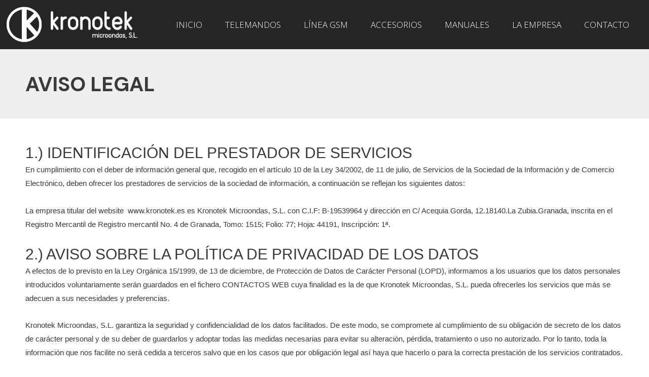

--- FILE ---
content_type: text/html; charset=UTF-8
request_url: https://kronotek.es/aviso-legal/
body_size: 52796
content:
<!DOCTYPE html>
<html lang="es">
<head>
<meta charset="UTF-8">
<meta name="viewport" content="width=device-width, initial-scale=1">
<link rel="profile" href="https://gmpg.org/xfn/11">

<title>Aviso Legal &#8211; Kronotek</title>
<link rel='dns-prefetch' href='//s.w.org' />
<link rel="alternate" type="application/rss+xml" title="Kronotek &raquo; Feed" href="https://kronotek.es/feed/" />
<link rel="alternate" type="application/rss+xml" title="Kronotek &raquo; Feed de los comentarios" href="https://kronotek.es/comments/feed/" />
		<script>
			window._wpemojiSettings = {"baseUrl":"https:\/\/s.w.org\/images\/core\/emoji\/13.0.0\/72x72\/","ext":".png","svgUrl":"https:\/\/s.w.org\/images\/core\/emoji\/13.0.0\/svg\/","svgExt":".svg","source":{"concatemoji":"https:\/\/kronotek.es\/wp-includes\/js\/wp-emoji-release.min.js?ver=5.5.17"}};
			!function(e,a,t){var n,r,o,i=a.createElement("canvas"),p=i.getContext&&i.getContext("2d");function s(e,t){var a=String.fromCharCode;p.clearRect(0,0,i.width,i.height),p.fillText(a.apply(this,e),0,0);e=i.toDataURL();return p.clearRect(0,0,i.width,i.height),p.fillText(a.apply(this,t),0,0),e===i.toDataURL()}function c(e){var t=a.createElement("script");t.src=e,t.defer=t.type="text/javascript",a.getElementsByTagName("head")[0].appendChild(t)}for(o=Array("flag","emoji"),t.supports={everything:!0,everythingExceptFlag:!0},r=0;r<o.length;r++)t.supports[o[r]]=function(e){if(!p||!p.fillText)return!1;switch(p.textBaseline="top",p.font="600 32px Arial",e){case"flag":return s([127987,65039,8205,9895,65039],[127987,65039,8203,9895,65039])?!1:!s([55356,56826,55356,56819],[55356,56826,8203,55356,56819])&&!s([55356,57332,56128,56423,56128,56418,56128,56421,56128,56430,56128,56423,56128,56447],[55356,57332,8203,56128,56423,8203,56128,56418,8203,56128,56421,8203,56128,56430,8203,56128,56423,8203,56128,56447]);case"emoji":return!s([55357,56424,8205,55356,57212],[55357,56424,8203,55356,57212])}return!1}(o[r]),t.supports.everything=t.supports.everything&&t.supports[o[r]],"flag"!==o[r]&&(t.supports.everythingExceptFlag=t.supports.everythingExceptFlag&&t.supports[o[r]]);t.supports.everythingExceptFlag=t.supports.everythingExceptFlag&&!t.supports.flag,t.DOMReady=!1,t.readyCallback=function(){t.DOMReady=!0},t.supports.everything||(n=function(){t.readyCallback()},a.addEventListener?(a.addEventListener("DOMContentLoaded",n,!1),e.addEventListener("load",n,!1)):(e.attachEvent("onload",n),a.attachEvent("onreadystatechange",function(){"complete"===a.readyState&&t.readyCallback()})),(n=t.source||{}).concatemoji?c(n.concatemoji):n.wpemoji&&n.twemoji&&(c(n.twemoji),c(n.wpemoji)))}(window,document,window._wpemojiSettings);
		</script>
		<style>
img.wp-smiley,
img.emoji {
	display: inline !important;
	border: none !important;
	box-shadow: none !important;
	height: 1em !important;
	width: 1em !important;
	margin: 0 .07em !important;
	vertical-align: -0.1em !important;
	background: none !important;
	padding: 0 !important;
}
</style>
	<link rel='stylesheet' id='astra-theme-css-css'  href='https://kronotek.es/wp-content/themes/astra/assets/css/minified/style.min.css?ver=2.5.5' media='all' />
<style id='astra-theme-css-inline-css'>
html{font-size:93.75%;}a,.page-title{color:#0274be;}a:hover,a:focus{color:#3a3a3a;}body,button,input,select,textarea,.ast-button,.ast-custom-button{font-family:-apple-system,BlinkMacSystemFont,Segoe UI,Roboto,Oxygen-Sans,Ubuntu,Cantarell,Helvetica Neue,sans-serif;font-weight:inherit;font-size:15px;font-size:1rem;}blockquote{color:#000000;}.site-title{font-size:35px;font-size:2.3333333333333rem;}.ast-archive-description .ast-archive-title{font-size:40px;font-size:2.6666666666667rem;}.site-header .site-description{font-size:15px;font-size:1rem;}.entry-title{font-size:40px;font-size:2.6666666666667rem;}.comment-reply-title{font-size:24px;font-size:1.6rem;}.ast-comment-list #cancel-comment-reply-link{font-size:15px;font-size:1rem;}h1,.entry-content h1{font-size:40px;font-size:2.6666666666667rem;}h2,.entry-content h2{font-size:30px;font-size:2rem;}h3,.entry-content h3{font-size:25px;font-size:1.6666666666667rem;}h4,.entry-content h4{font-size:20px;font-size:1.3333333333333rem;}h5,.entry-content h5{font-size:18px;font-size:1.2rem;}h6,.entry-content h6{font-size:15px;font-size:1rem;}.ast-single-post .entry-title,.page-title{font-size:30px;font-size:2rem;}#secondary,#secondary button,#secondary input,#secondary select,#secondary textarea{font-size:15px;font-size:1rem;}::selection{background-color:#0274be;color:#ffffff;}body,h1,.entry-title a,.entry-content h1,h2,.entry-content h2,h3,.entry-content h3,h4,.entry-content h4,h5,.entry-content h5,h6,.entry-content h6,.wc-block-grid__product-title{color:#3a3a3a;}.tagcloud a:hover,.tagcloud a:focus,.tagcloud a.current-item{color:#ffffff;border-color:#0274be;background-color:#0274be;}.main-header-menu .menu-link,.ast-header-custom-item a{color:#3a3a3a;}.main-header-menu .menu-item:hover > .menu-link,.main-header-menu .menu-item:hover > .ast-menu-toggle,.main-header-menu .ast-masthead-custom-menu-items a:hover,.main-header-menu .menu-item.focus > .menu-link,.main-header-menu .menu-item.focus > .ast-menu-toggle,.main-header-menu .current-menu-item > .menu-link,.main-header-menu .current-menu-ancestor > .menu-link,.main-header-menu .current-menu-item > .ast-menu-toggle,.main-header-menu .current-menu-ancestor > .ast-menu-toggle{color:#0274be;}input:focus,input[type="text"]:focus,input[type="email"]:focus,input[type="url"]:focus,input[type="password"]:focus,input[type="reset"]:focus,input[type="search"]:focus,textarea:focus{border-color:#0274be;}input[type="radio"]:checked,input[type=reset],input[type="checkbox"]:checked,input[type="checkbox"]:hover:checked,input[type="checkbox"]:focus:checked,input[type=range]::-webkit-slider-thumb{border-color:#0274be;background-color:#0274be;box-shadow:none;}.site-footer a:hover + .post-count,.site-footer a:focus + .post-count{background:#0274be;border-color:#0274be;}.footer-adv .footer-adv-overlay{border-top-style:solid;border-top-color:#7a7a7a;}.ast-comment-meta{line-height:1.666666667;font-size:12px;font-size:0.8rem;}.single .nav-links .nav-previous,.single .nav-links .nav-next,.single .ast-author-details .author-title,.ast-comment-meta{color:#0274be;}.entry-meta,.entry-meta *{line-height:1.45;color:#0274be;}.entry-meta a:hover,.entry-meta a:hover *,.entry-meta a:focus,.entry-meta a:focus *{color:#3a3a3a;}.ast-404-layout-1 .ast-404-text{font-size:200px;font-size:13.333333333333rem;}.widget-title{font-size:21px;font-size:1.4rem;color:#3a3a3a;}#cat option,.secondary .calendar_wrap thead a,.secondary .calendar_wrap thead a:visited{color:#0274be;}.secondary .calendar_wrap #today,.ast-progress-val span{background:#0274be;}.secondary a:hover + .post-count,.secondary a:focus + .post-count{background:#0274be;border-color:#0274be;}.calendar_wrap #today > a{color:#ffffff;}.ast-pagination a,.page-links .page-link,.single .post-navigation a{color:#0274be;}.ast-pagination a:hover,.ast-pagination a:focus,.ast-pagination > span:hover:not(.dots),.ast-pagination > span.current,.page-links > .page-link,.page-links .page-link:hover,.post-navigation a:hover{color:#3a3a3a;}.ast-header-break-point .ast-mobile-menu-buttons-minimal.menu-toggle{background:transparent;color:#0274be;}.ast-header-break-point .ast-mobile-menu-buttons-outline.menu-toggle{background:transparent;border:1px solid #0274be;color:#0274be;}.ast-header-break-point .ast-mobile-menu-buttons-fill.menu-toggle{background:#0274be;}@media (min-width:1200px){.ast-separate-container.ast-right-sidebar .entry-content .wp-block-image.alignfull,.ast-separate-container.ast-left-sidebar .entry-content .wp-block-image.alignfull,.ast-separate-container.ast-right-sidebar .entry-content .wp-block-cover.alignfull,.ast-separate-container.ast-left-sidebar .entry-content .wp-block-cover.alignfull{margin-left:-6.67em;margin-right:-6.67em;max-width:unset;width:unset;}.ast-separate-container.ast-right-sidebar .entry-content .wp-block-image.alignwide,.ast-separate-container.ast-left-sidebar .entry-content .wp-block-image.alignwide,.ast-separate-container.ast-right-sidebar .entry-content .wp-block-cover.alignwide,.ast-separate-container.ast-left-sidebar .entry-content .wp-block-cover.alignwide{margin-left:-20px;margin-right:-20px;max-width:unset;width:unset;}.wp-block-group .has-background{padding:20px;}}@media (min-width:1200px){.ast-separate-container.ast-right-sidebar .entry-content .wp-block-group.alignwide,.ast-separate-container.ast-left-sidebar .entry-content .wp-block-group.alignwide,.ast-separate-container.ast-right-sidebar .entry-content .wp-block-cover.alignwide,.ast-separate-container.ast-left-sidebar .entry-content .wp-block-cover.alignwide,.ast-no-sidebar.ast-separate-container .entry-content .wp-block-group.alignwide,.ast-no-sidebar.ast-separate-container .entry-content .wp-block-cover.alignwide{margin-left:-20px;margin-right:-20px;padding-left:20px;padding-right:20px;}.ast-separate-container.ast-right-sidebar .entry-content .wp-block-group.alignfull,.ast-separate-container.ast-left-sidebar .entry-content .wp-block-group.alignfull,.ast-no-sidebar.ast-separate-container .entry-content .wp-block-group.alignfull,.ast-separate-container.ast-right-sidebar .entry-content .wp-block-cover.alignfull,.ast-separate-container.ast-left-sidebar .entry-content .wp-block-cover.alignfull,.ast-no-sidebar.ast-separate-container .entry-content .wp-block-cover.alignfull{margin-left:-6.67em;margin-right:-6.67em;padding-left:6.67em;padding-right:6.67em;}.ast-plain-container.ast-right-sidebar .entry-content .wp-block-group.alignwide,.ast-plain-container.ast-left-sidebar .entry-content .wp-block-group.alignwide,.ast-plain-container.ast-right-sidebar .entry-content .wp-block-group.alignfull,.ast-plain-container.ast-left-sidebar .entry-content .wp-block-group.alignfull{padding-left:20px;padding-right:20px;}.ast-plain-container.ast-no-sidebar .entry-content .alignwide .wp-block-group__inner-container,.ast-plain-container.ast-no-sidebar .entry-content .alignfull .wp-block-group__inner-container,.ast-plain-container.ast-no-sidebar .entry-content .alignwide .wp-block-cover__inner-container,.ast-plain-container.ast-no-sidebar .entry-content .alignfull .wp-block-cover__inner-container{max-width:1340px;margin-left:auto;margin-right:auto;padding-left:20px;padding-right:20px;}.ast-page-builder-template.ast-no-sidebar .entry-content .wp-block-group.alignwide,.ast-page-builder-template.ast-no-sidebar .entry-content .wp-block-group.alignfull{margin-left:0;margin-right:0;}.wp-block-cover-image.alignwide .wp-block-cover__inner-container,.wp-block-cover.alignwide .wp-block-cover__inner-container,.wp-block-cover-image.alignfull .wp-block-cover__inner-container,.wp-block-cover.alignfull .wp-block-cover__inner-container{width:100%;}.ast-page-builder-template.ast-no-sidebar .entry-content .wp-block-cover.alignwide,.ast-page-builder-template.ast-left-sidebar .entry-content .wp-block-cover.alignwide,.ast-page-builder-template.ast-right-sidebar .entry-content .wp-block-cover.alignwide,.ast-page-builder-template.ast-no-sidebar .entry-content .wp-block-cover.alignfull,.ast-page-builder-template.ast-left-sidebar .entry-content .wp-block-cover.alignfull,.ast-page-builder-template.ast-right-sidebar .entry-content .wp-block-cover.alignful{padding-right:0;padding-left:0;}}@media (max-width:921px){#secondary.secondary{padding-top:0;}.ast-separate-container .ast-article-post,.ast-separate-container .ast-article-single{padding:1.5em 2.14em;}.ast-separate-container #primary,.ast-separate-container #secondary{padding:1.5em 0;}.ast-separate-container.ast-right-sidebar #secondary{padding-left:1em;padding-right:1em;}.ast-separate-container.ast-two-container #secondary{padding-left:0;padding-right:0;}.ast-page-builder-template .entry-header #secondary{margin-top:1.5em;}.ast-page-builder-template #secondary{margin-top:1.5em;}#primary,#secondary{padding:1.5em 0;margin:0;}.ast-left-sidebar #content > .ast-container{display:flex;flex-direction:column-reverse;width:100%;}.ast-author-box img.avatar{margin:20px 0 0 0;}.ast-pagination{padding-top:1.5em;text-align:center;}.ast-pagination .next.page-numbers{display:inherit;float:none;}}@media (max-width:921px){.ast-page-builder-template.ast-left-sidebar #secondary{padding-right:20px;}.ast-page-builder-template.ast-right-sidebar #secondary{padding-left:20px;}.ast-right-sidebar #primary{padding-right:0;}.ast-right-sidebar #secondary{padding-left:0;}.ast-left-sidebar #primary{padding-left:0;}.ast-left-sidebar #secondary{padding-right:0;}.ast-pagination .prev.page-numbers{padding-left:.5em;}.ast-pagination .next.page-numbers{padding-right:.5em;}}@media (min-width:922px){.ast-separate-container.ast-right-sidebar #primary,.ast-separate-container.ast-left-sidebar #primary{border:0;}.ast-separate-container.ast-right-sidebar #secondary,.ast-separate-container.ast-left-sidebar #secondary{border:0;margin-left:auto;margin-right:auto;}.ast-separate-container.ast-two-container #secondary .widget:last-child{margin-bottom:0;}.ast-separate-container .ast-comment-list li .comment-respond{padding-left:2.66666em;padding-right:2.66666em;}.ast-author-box{-js-display:flex;display:flex;}.ast-author-bio{flex:1;}.error404.ast-separate-container #primary,.search-no-results.ast-separate-container #primary{margin-bottom:4em;}}@media (min-width:922px){.ast-right-sidebar #primary{border-right:1px solid #eee;}.ast-right-sidebar #secondary{border-left:1px solid #eee;margin-left:-1px;}.ast-left-sidebar #primary{border-left:1px solid #eee;}.ast-left-sidebar #secondary{border-right:1px solid #eee;margin-right:-1px;}.ast-separate-container.ast-two-container.ast-right-sidebar #secondary{padding-left:30px;padding-right:0;}.ast-separate-container.ast-two-container.ast-left-sidebar #secondary{padding-right:30px;padding-left:0;}}.elementor-button-wrapper .elementor-button{border-style:solid;border-top-width:0;border-right-width:0;border-left-width:0;border-bottom-width:0;}body .elementor-button.elementor-size-sm,body .elementor-button.elementor-size-xs,body .elementor-button.elementor-size-md,body .elementor-button.elementor-size-lg,body .elementor-button.elementor-size-xl,body .elementor-button{border-radius:2px;padding-top:10px;padding-right:40px;padding-bottom:10px;padding-left:40px;}.elementor-button-wrapper .elementor-button{border-color:#0274be;background-color:#0274be;}.elementor-button-wrapper .elementor-button:hover,.elementor-button-wrapper .elementor-button:focus{color:#ffffff;background-color:#3a3a3a;border-color:#3a3a3a;}.wp-block-button .wp-block-button__link,.elementor-button-wrapper .elementor-button,.elementor-button-wrapper .elementor-button:visited{color:#ffffff;}.elementor-button-wrapper .elementor-button{font-family:inherit;font-weight:inherit;line-height:1;}.wp-block-button .wp-block-button__link{border-style:solid;border-top-width:0;border-right-width:0;border-left-width:0;border-bottom-width:0;border-color:#0274be;background-color:#0274be;color:#ffffff;font-family:inherit;font-weight:inherit;line-height:1;border-radius:2px;padding-top:10px;padding-right:40px;padding-bottom:10px;padding-left:40px;}.wp-block-button .wp-block-button__link:hover,.wp-block-button .wp-block-button__link:focus{color:#ffffff;background-color:#3a3a3a;border-color:#3a3a3a;}.menu-toggle,button,.ast-button,.ast-custom-button,.button,input#submit,input[type="button"],input[type="submit"],input[type="reset"]{border-style:solid;border-top-width:0;border-right-width:0;border-left-width:0;border-bottom-width:0;color:#ffffff;border-color:#0274be;background-color:#0274be;border-radius:2px;padding-top:10px;padding-right:40px;padding-bottom:10px;padding-left:40px;font-family:inherit;font-weight:inherit;line-height:1;}button:focus,.menu-toggle:hover,button:hover,.ast-button:hover,.button:hover,input[type=reset]:hover,input[type=reset]:focus,input#submit:hover,input#submit:focus,input[type="button"]:hover,input[type="button"]:focus,input[type="submit"]:hover,input[type="submit"]:focus{color:#ffffff;background-color:#3a3a3a;border-color:#3a3a3a;}@media (min-width:921px){.ast-container{max-width:100%;}}@media (min-width:544px){.ast-container{max-width:100%;}}@media (max-width:544px){.ast-separate-container .ast-article-post,.ast-separate-container .ast-article-single{padding:1.5em 1em;}.ast-separate-container #content .ast-container{padding-left:0.54em;padding-right:0.54em;}.ast-separate-container #secondary{padding-top:0;}.ast-separate-container.ast-two-container #secondary .widget{margin-bottom:1.5em;padding-left:1em;padding-right:1em;}.ast-separate-container .comments-count-wrapper{padding:1.5em 1em;}.ast-separate-container .ast-comment-list li.depth-1{padding:1.5em 1em;margin-bottom:1.5em;}.ast-separate-container .ast-comment-list .bypostauthor{padding:.5em;}.ast-separate-container .ast-archive-description{padding:1.5em 1em;}.ast-search-menu-icon.ast-dropdown-active .search-field{width:170px;}.ast-separate-container .comment-respond{padding:1.5em 1em;}}@media (max-width:544px){.ast-comment-list .children{margin-left:0.66666em;}.ast-separate-container .ast-comment-list .bypostauthor li{padding:0 0 0 .5em;}}@media (max-width:921px){.ast-mobile-header-stack .main-header-bar .ast-search-menu-icon{display:inline-block;}.ast-header-break-point.ast-header-custom-item-outside .ast-mobile-header-stack .main-header-bar .ast-search-icon{margin:0;}.ast-comment-avatar-wrap img{max-width:2.5em;}.comments-area{margin-top:1.5em;}.ast-separate-container .comments-count-wrapper{padding:2em 2.14em;}.ast-separate-container .ast-comment-list li.depth-1{padding:1.5em 2.14em;}.ast-separate-container .comment-respond{padding:2em 2.14em;}}@media (max-width:921px){.ast-header-break-point .main-header-bar .ast-search-menu-icon.slide-search .search-form{right:0;}.ast-header-break-point .ast-mobile-header-stack .main-header-bar .ast-search-menu-icon.slide-search .search-form{right:-1em;}.ast-comment-avatar-wrap{margin-right:0.5em;}}@media (min-width:545px){.ast-page-builder-template .comments-area,.single.ast-page-builder-template .entry-header,.single.ast-page-builder-template .post-navigation{max-width:1340px;margin-left:auto;margin-right:auto;}}@media (max-width:921px){.ast-archive-description .ast-archive-title{font-size:40px;}.entry-title{font-size:30px;}h1,.entry-content h1{font-size:30px;}h2,.entry-content h2{font-size:25px;}h3,.entry-content h3{font-size:20px;}.ast-single-post .entry-title,.page-title{font-size:30px;}}@media (max-width:544px){.ast-archive-description .ast-archive-title{font-size:40px;}.entry-title{font-size:30px;}h1,.entry-content h1{font-size:30px;}h2,.entry-content h2{font-size:25px;}h3,.entry-content h3{font-size:20px;}.ast-single-post .entry-title,.page-title{font-size:30px;}}@media (max-width:921px){html{font-size:85.5%;}}@media (max-width:544px){html{font-size:85.5%;}}@media (min-width:922px){.ast-container{max-width:1340px;}}@font-face {font-family: "Astra";src: url(https://kronotek.es/wp-content/themes/astra/assets/fonts/astra.woff) format("woff"),url(https://kronotek.es/wp-content/themes/astra/assets/fonts/astra.ttf) format("truetype"),url(https://kronotek.es/wp-content/themes/astra/assets/fonts/astra.svg#astra) format("svg");font-weight: normal;font-style: normal;font-display: fallback;}@media (max-width:921px) {.main-header-bar .main-header-bar-navigation{display:none;}}.ast-desktop .main-header-menu.submenu-with-border .sub-menu,.ast-desktop .main-header-menu.submenu-with-border .astra-full-megamenu-wrapper{border-color:#0274be;}.ast-desktop .main-header-menu.submenu-with-border .sub-menu{border-top-width:2px;border-right-width:0px;border-left-width:0px;border-bottom-width:0px;border-style:solid;}.ast-desktop .main-header-menu.submenu-with-border .sub-menu .sub-menu{top:-2px;}.ast-desktop .main-header-menu.submenu-with-border .sub-menu .menu-link,.ast-desktop .main-header-menu.submenu-with-border .children .menu-link{border-bottom-width:0px;border-style:solid;border-color:#eaeaea;}@media (min-width:922px){.main-header-menu .sub-menu .menu-item.ast-left-align-sub-menu:hover > .sub-menu,.main-header-menu .sub-menu .menu-item.ast-left-align-sub-menu.focus > .sub-menu{margin-left:-0px;}}.ast-small-footer{border-top-style:solid;border-top-width:1px;border-top-color:#7a7a7a;}.ast-small-footer-wrap{text-align:center;}@media (max-width:920px){.ast-404-layout-1 .ast-404-text{font-size:100px;font-size:6.6666666666667rem;}}.ast-breadcrumbs .trail-browse,.ast-breadcrumbs .trail-items,.ast-breadcrumbs .trail-items li{display:inline-block;margin:0;padding:0;border:none;background:inherit;text-indent:0;}.ast-breadcrumbs .trail-browse{font-size:inherit;font-style:inherit;font-weight:inherit;color:inherit;}.ast-breadcrumbs .trail-items{list-style:none;}.trail-items li::after{padding:0 0.3em;content:"\00bb";}.trail-items li:last-of-type::after{display:none;}.ast-header-break-point .main-header-bar{border-bottom-width:1px;}@media (min-width:922px){.main-header-bar{border-bottom-width:1px;}}.ast-safari-browser-less-than-11 .main-header-menu .menu-item, .ast-safari-browser-less-than-11 .main-header-bar .ast-masthead-custom-menu-items{display:block;}.main-header-menu .menu-item, .main-header-bar .ast-masthead-custom-menu-items{-js-display:flex;display:flex;-webkit-box-pack:center;-webkit-justify-content:center;-moz-box-pack:center;-ms-flex-pack:center;justify-content:center;-webkit-box-orient:vertical;-webkit-box-direction:normal;-webkit-flex-direction:column;-moz-box-orient:vertical;-moz-box-direction:normal;-ms-flex-direction:column;flex-direction:column;}.main-header-menu > .menu-item > .menu-link{height:100%;-webkit-box-align:center;-webkit-align-items:center;-moz-box-align:center;-ms-flex-align:center;align-items:center;-js-display:flex;display:flex;}.ast-primary-menu-disabled .main-header-bar .ast-masthead-custom-menu-items{flex:unset;}
</style>
<link rel='stylesheet' id='astra-menu-animation-css'  href='https://kronotek.es/wp-content/themes/astra/assets/css/minified/menu-animation.min.css?ver=2.5.5' media='all' />
<link rel='stylesheet' id='wp-block-library-css'  href='https://kronotek.es/wp-includes/css/dist/block-library/style.min.css?ver=5.5.17' media='all' />
<link rel='stylesheet' id='elementor-icons-css'  href='https://kronotek.es/wp-content/plugins/elementor/assets/lib/eicons/css/elementor-icons.min.css?ver=5.9.1' media='all' />
<link rel='stylesheet' id='elementor-animations-css'  href='https://kronotek.es/wp-content/plugins/elementor/assets/lib/animations/animations.min.css?ver=3.0.13' media='all' />
<link rel='stylesheet' id='elementor-frontend-legacy-css'  href='https://kronotek.es/wp-content/plugins/elementor/assets/css/frontend-legacy.min.css?ver=3.0.13' media='all' />
<link rel='stylesheet' id='elementor-frontend-css'  href='https://kronotek.es/wp-content/plugins/elementor/assets/css/frontend.min.css?ver=3.0.13' media='all' />
<link rel='stylesheet' id='elementor-post-6-css'  href='https://kronotek.es/wp-content/uploads/elementor/css/post-6.css?ver=1606292789' media='all' />
<link rel='stylesheet' id='elementor-pro-css'  href='https://kronotek.es/wp-content/plugins/elementor-pro/assets/css/frontend.min.css?ver=3.0.6' media='all' />
<link rel='stylesheet' id='elementor-post-18-css'  href='https://kronotek.es/wp-content/uploads/elementor/css/post-18.css?ver=1617702363' media='all' />
<link rel='stylesheet' id='elementor-post-80-css'  href='https://kronotek.es/wp-content/uploads/elementor/css/post-80.css?ver=1643571549' media='all' />
<link rel='stylesheet' id='elementor-post-398-css'  href='https://kronotek.es/wp-content/uploads/elementor/css/post-398.css?ver=1606299455' media='all' />
<link rel='stylesheet' id='kronotek-theme-css-css'  href='https://kronotek.es/wp-content/themes/astra-child/style.css?ver=1.0.0' media='all' />
<link rel='stylesheet' id='google-fonts-1-css'  href='https://fonts.googleapis.com/css?family=Open+Sans%3A100%2C100italic%2C200%2C200italic%2C300%2C300italic%2C400%2C400italic%2C500%2C500italic%2C600%2C600italic%2C700%2C700italic%2C800%2C800italic%2C900%2C900italic%7CDM+Sans%3A100%2C100italic%2C200%2C200italic%2C300%2C300italic%2C400%2C400italic%2C500%2C500italic%2C600%2C600italic%2C700%2C700italic%2C800%2C800italic%2C900%2C900italic&#038;ver=5.5.17' media='all' />
<!--[if IE]>
<script src='https://kronotek.es/wp-content/themes/astra/assets/js/minified/flexibility.min.js?ver=2.5.5' id='astra-flexibility-js'></script>
<script id='astra-flexibility-js-after'>
flexibility(document.documentElement);
</script>
<![endif]-->
<link rel="https://api.w.org/" href="https://kronotek.es/wp-json/" /><link rel="alternate" type="application/json" href="https://kronotek.es/wp-json/wp/v2/pages/420" /><link rel="EditURI" type="application/rsd+xml" title="RSD" href="https://kronotek.es/xmlrpc.php?rsd" />
<link rel="wlwmanifest" type="application/wlwmanifest+xml" href="https://kronotek.es/wp-includes/wlwmanifest.xml" /> 
<meta name="generator" content="WordPress 5.5.17" />
<link rel="canonical" href="https://kronotek.es/aviso-legal/" />
<link rel='shortlink' href='https://kronotek.es/?p=420' />
<link rel="alternate" type="application/json+oembed" href="https://kronotek.es/wp-json/oembed/1.0/embed?url=https%3A%2F%2Fkronotek.es%2Faviso-legal%2F" />
<link rel="alternate" type="text/xml+oembed" href="https://kronotek.es/wp-json/oembed/1.0/embed?url=https%3A%2F%2Fkronotek.es%2Faviso-legal%2F&#038;format=xml" />
<!-- HFCM by 99 Robots - Snippet # 1: Analytics -->
<!-- Global site tag (gtag.js) - Google Analytics -->
<script async src="https://www.googletagmanager.com/gtag/js?id=UA-173171890-1"></script>
<script>
  window.dataLayer = window.dataLayer || [];
  function gtag(){dataLayer.push(arguments);}
  gtag('js', new Date());

  gtag('config', 'UA-173171890-1');
</script>


<!-- /end HFCM by 99 Robots -->
<link rel="icon" href="https://kronotek.es/wp-content/uploads/2020/10/cropped-k-logo-32x32.png" sizes="32x32" />
<link rel="icon" href="https://kronotek.es/wp-content/uploads/2020/10/cropped-k-logo-192x192.png" sizes="192x192" />
<link rel="apple-touch-icon" href="https://kronotek.es/wp-content/uploads/2020/10/cropped-k-logo-180x180.png" />
<meta name="msapplication-TileImage" content="https://kronotek.es/wp-content/uploads/2020/10/cropped-k-logo-270x270.png" />
		<style id="wp-custom-css">
			a.elementor-item-active {
    font-weight: 500 !important;
}		</style>
		</head>

<body data-rsssl=1 itemtype='https://schema.org/WebPage' itemscope='itemscope' class="page-template-default page page-id-420 wp-custom-logo ast-desktop ast-page-builder-template ast-no-sidebar astra-2.5.5 ast-header-custom-item-inside ast-single-post ast-inherit-site-logo-transparent elementor-page-398 ast-normal-title-enabled elementor-default elementor-kit-6">

<div 
	class="hfeed site" id="page">
	<a class="skip-link screen-reader-text" href="#content">Ir al contenido</a>

	
			<div data-elementor-type="header" data-elementor-id="18" class="elementor elementor-18 elementor-location-header" data-elementor-settings="[]">
		<div class="elementor-section-wrap">
					<section class="elementor-section elementor-top-section elementor-element elementor-element-03bf834 elementor-section-height-min-height elementor-section-full_width elementor-section-height-default elementor-section-items-middle" data-id="03bf834" data-element_type="section" data-settings="{&quot;background_background&quot;:&quot;classic&quot;}">
						<div class="elementor-container elementor-column-gap-default">
							<div class="elementor-row">
					<div class="elementor-column elementor-col-33 elementor-top-column elementor-element elementor-element-dafe952" data-id="dafe952" data-element_type="column">
			<div class="elementor-column-wrap elementor-element-populated">
							<div class="elementor-widget-wrap">
						<div class="elementor-element elementor-element-7594af5 elementor-widget elementor-widget-theme-site-logo elementor-widget-image" data-id="7594af5" data-element_type="widget" data-widget_type="theme-site-logo.default">
				<div class="elementor-widget-container">
					<div class="elementor-image">
											<a href="https://kronotek.es">
							<img width="543" height="559" src="https://kronotek.es/wp-content/uploads/2020/09/kronotek-blanco-02.png" class="attachment-full size-full" alt="" loading="lazy" srcset="https://kronotek.es/wp-content/uploads/2020/09/kronotek-blanco-02.png 543w, https://kronotek.es/wp-content/uploads/2020/09/kronotek-blanco-02-291x300.png 291w" sizes="(max-width: 543px) 100vw, 543px" />								</a>
											</div>
				</div>
				</div>
						</div>
					</div>
		</div>
				<div class="elementor-column elementor-col-33 elementor-top-column elementor-element elementor-element-fa4e8fb" data-id="fa4e8fb" data-element_type="column">
			<div class="elementor-column-wrap elementor-element-populated">
							<div class="elementor-widget-wrap">
						<div class="elementor-element elementor-element-cf455bc elementor-widget elementor-widget-image" data-id="cf455bc" data-element_type="widget" data-widget_type="image.default">
				<div class="elementor-widget-container">
					<div class="elementor-image">
											<a href="https://kronotek.es">
							<img width="445" height="141" src="https://kronotek.es/wp-content/uploads/2020/09/kronoteklogo_blanco.png" class="attachment-full size-full" alt="" loading="lazy" srcset="https://kronotek.es/wp-content/uploads/2020/09/kronoteklogo_blanco.png 445w, https://kronotek.es/wp-content/uploads/2020/09/kronoteklogo_blanco-300x95.png 300w" sizes="(max-width: 445px) 100vw, 445px" />								</a>
											</div>
				</div>
				</div>
						</div>
					</div>
		</div>
				<div class="elementor-column elementor-col-33 elementor-top-column elementor-element elementor-element-81b99e5" data-id="81b99e5" data-element_type="column">
			<div class="elementor-column-wrap elementor-element-populated">
							<div class="elementor-widget-wrap">
						<div class="elementor-element elementor-element-193a5fe elementor-nav-menu__align-right elementor-nav-menu--stretch elementor-nav-menu--indicator-classic elementor-nav-menu--dropdown-tablet elementor-nav-menu__text-align-aside elementor-nav-menu--toggle elementor-nav-menu--burger elementor-widget elementor-widget-nav-menu" data-id="193a5fe" data-element_type="widget" data-settings="{&quot;full_width&quot;:&quot;stretch&quot;,&quot;layout&quot;:&quot;horizontal&quot;,&quot;toggle&quot;:&quot;burger&quot;}" data-widget_type="nav-menu.default">
				<div class="elementor-widget-container">
						<nav role="navigation" class="elementor-nav-menu--main elementor-nav-menu__container elementor-nav-menu--layout-horizontal e--pointer-text e--animation-none"><ul id="menu-1-193a5fe" class="elementor-nav-menu"><li class="menu-item menu-item-type-post_type menu-item-object-page menu-item-home menu-item-11"><a href="https://kronotek.es/" class="menu-link elementor-item">INICIO</a></li>
<li class="menu-item menu-item-type-post_type menu-item-object-page menu-item-784"><a href="https://kronotek.es/telemandos/" class="menu-link elementor-item">TELEMANDOS</a></li>
<li class="menu-item menu-item-type-post_type menu-item-object-page menu-item-769"><a href="https://kronotek.es/linea-gsm/" class="menu-link elementor-item">LÍNEA GSM</a></li>
<li class="menu-item menu-item-type-custom menu-item-object-custom menu-item-12"><a href="/accesorios/" class="menu-link elementor-item">ACCESORIOS</a></li>
<li class="menu-item menu-item-type-custom menu-item-object-custom menu-item-13"><a href="/manuales/" class="menu-link elementor-item">MANUALES</a></li>
<li class="menu-item menu-item-type-post_type menu-item-object-page menu-item-884"><a href="https://kronotek.es/la-empresa/" class="menu-link elementor-item">LA EMPRESA</a></li>
<li class="menu-item menu-item-type-custom menu-item-object-custom menu-item-15"><a href="/contacto/" class="menu-link elementor-item">CONTACTO</a></li>
</ul></nav>
					<div class="elementor-menu-toggle" role="button" tabindex="0" aria-label="Menu Toggle" aria-expanded="false">
			<i class="eicon-menu-bar" aria-hidden="true"></i>
			<span class="elementor-screen-only">Menú</span>
		</div>
			<nav class="elementor-nav-menu--dropdown elementor-nav-menu__container" role="navigation" aria-hidden="true"><ul id="menu-2-193a5fe" class="elementor-nav-menu"><li class="menu-item menu-item-type-post_type menu-item-object-page menu-item-home menu-item-11"><a href="https://kronotek.es/" class="menu-link elementor-item">INICIO</a></li>
<li class="menu-item menu-item-type-post_type menu-item-object-page menu-item-784"><a href="https://kronotek.es/telemandos/" class="menu-link elementor-item">TELEMANDOS</a></li>
<li class="menu-item menu-item-type-post_type menu-item-object-page menu-item-769"><a href="https://kronotek.es/linea-gsm/" class="menu-link elementor-item">LÍNEA GSM</a></li>
<li class="menu-item menu-item-type-custom menu-item-object-custom menu-item-12"><a href="/accesorios/" class="menu-link elementor-item">ACCESORIOS</a></li>
<li class="menu-item menu-item-type-custom menu-item-object-custom menu-item-13"><a href="/manuales/" class="menu-link elementor-item">MANUALES</a></li>
<li class="menu-item menu-item-type-post_type menu-item-object-page menu-item-884"><a href="https://kronotek.es/la-empresa/" class="menu-link elementor-item">LA EMPRESA</a></li>
<li class="menu-item menu-item-type-custom menu-item-object-custom menu-item-15"><a href="/contacto/" class="menu-link elementor-item">CONTACTO</a></li>
</ul></nav>
				</div>
				</div>
						</div>
					</div>
		</div>
								</div>
					</div>
		</section>
				</div>
		</div>
		
	
	
	<div id="content" class="site-content">

		<div class="ast-container">

		

	<div id="primary" class="content-area primary">

		
					<main id="main" class="site-main">

				
							<div data-elementor-type="single-page" data-elementor-id="398" class="elementor elementor-398 elementor-location-single post-420 page type-page status-publish ast-article-single" data-elementor-settings="[]">
		<div class="elementor-section-wrap">
					<section class="elementor-section elementor-top-section elementor-element elementor-element-64514e80 elementor-section-boxed elementor-section-height-default elementor-section-height-default" data-id="64514e80" data-element_type="section" data-settings="{&quot;background_background&quot;:&quot;classic&quot;}">
						<div class="elementor-container elementor-column-gap-default">
							<div class="elementor-row">
					<div class="elementor-column elementor-col-50 elementor-top-column elementor-element elementor-element-6159208c" data-id="6159208c" data-element_type="column">
			<div class="elementor-column-wrap elementor-element-populated">
							<div class="elementor-widget-wrap">
						<div class="elementor-element elementor-element-597081e8 elementor-widget elementor-widget-heading" data-id="597081e8" data-element_type="widget" data-widget_type="heading.default">
				<div class="elementor-widget-container">
			<h2 class="elementor-heading-title elementor-size-default">Aviso Legal</h2>		</div>
				</div>
						</div>
					</div>
		</div>
				<div class="elementor-column elementor-col-50 elementor-top-column elementor-element elementor-element-6990fb8d" data-id="6990fb8d" data-element_type="column">
			<div class="elementor-column-wrap">
							<div class="elementor-widget-wrap">
								</div>
					</div>
		</div>
								</div>
					</div>
		</section>
				<section class="elementor-section elementor-top-section elementor-element elementor-element-21b586d4 elementor-section-content-middle elementor-section-boxed elementor-section-height-default elementor-section-height-default" data-id="21b586d4" data-element_type="section">
						<div class="elementor-container elementor-column-gap-default">
							<div class="elementor-row">
					<div class="elementor-column elementor-col-100 elementor-top-column elementor-element elementor-element-f18c71c" data-id="f18c71c" data-element_type="column">
			<div class="elementor-column-wrap elementor-element-populated">
							<div class="elementor-widget-wrap">
						<div class="elementor-element elementor-element-2200189 elementor-widget elementor-widget-theme-post-content" data-id="2200189" data-element_type="widget" data-widget_type="theme-post-content.default">
				<div class="elementor-widget-container">
			
<h2>1.) IDENTIFICACIÓN DEL PRESTADOR DE SERVICIOS</h2>



<p>En cumplimiento con el deber de información general que, recogido en el artículo 10 de la Ley 34/2002, de 11 de julio, de Servicios de la Sociedad de la Información y de Comercio Electrónico, deben ofrecer los prestadores de servicios de la sociedad de información, a continuación se reflejan los siguientes datos:</p>



<p>La empresa titular del website  www.kronotek.es es Kronotek Microondas, S.L. con C.I.F: B-19539964 y dirección en C/ Acequia Gorda, 12.18140.La Zubia.Granada, inscrita en el Registro Mercantil de Registro mercantil No. 4 de Granada, Tomo: 1515; Folio: 77; Hoja: 44191, Inscripción: 1ª.</p>



<h2>2.) AVISO SOBRE LA POLÍTICA DE PRIVACIDAD DE LOS DATOS</h2>



<p>A efectos de lo previsto en la Ley Orgánica 15/1999, de 13 de diciembre, de Protección de Datos de Carácter Personal (LOPD), informamos a los usuarios que los datos personales introducidos voluntariamente serán guardados en el fichero CONTACTOS WEB cuya finalidad es la de que Kronotek Microondas, S.L. pueda ofrecerles los servicios que más se adecuen a sus necesidades y preferencias.</p>



<p>Kronotek Microondas, S.L. garantiza la seguridad y confidencialidad de los datos facilitados. De este modo, se compromete al cumplimiento de su obligación de secreto de los datos de carácter personal y de su deber de guardarlos y adoptar todas las medidas necesarias para evitar su alteración, pérdida, tratamiento o uso no autorizado. Por lo tanto, toda la información que nos facilite no será cedida a terceros salvo que en los casos que por obligación legal así haya que hacerlo o para la correcta prestación de los servicios contratados.</p>



<p>Usted podrá en todo momento ejercitar los derechos de acceso, rectificación, cancelación y oposición, comunicándolo por escrito a nuestra dirección de correo electrónico pulsando <a href="https://kronotek.es/contacto/" data-type="page" data-id="226">aquí</a>. info@kronotek.es</p>



<h2>3.) VARIOS</h2>



<p>A.- Kronotek Microondas, S.L. utiliza cookies que se quedarán almacenadas en el ordenador. Las cookies son pequeños archivos que nuestro ordenador envía al suyo, pero que no nos proporcionan información ni sobre su nombre, ni sobre cualquier dato de carácter personal suyo. Cuando el usuario se encuentre navegando por las páginas web de Kronotek Microondas, S.L. el servidor donde se encuentra alojada reconoce automáticamente la dirección IP de su ordenador, el día y la hora en la que comienza la visita, en la que abandona la visita, así como información sobre las distintas secciones consultadas. Es necesario que el servidor conozca estos datos para poder comunicarse y enviarle la petición realizada y que a través del navegador se pueda ver en la pantalla.</p>



<p>B.- Kronotek Microondas, S.L. podrá modificar, sin previo aviso, la información contenida en su sitio web, así como su configuración y presentación.</p>



<p>C.- Kronotek Microondas, S.L. no se hace responsable del incumplimiento de cualquier norma aplicable en que pueda incurrir el usuario en su acceso al sitio web y/o en el uso de las informaciones contenidas en el mismo.</p>
		</div>
				</div>
						</div>
					</div>
		</div>
								</div>
					</div>
		</section>
				</div>
		</div>
		
					
					
				
			</main><!-- #main -->
			
		
	</div><!-- #primary -->


			
			</div> <!-- ast-container -->

		</div><!-- #content -->

		
		
				<div data-elementor-type="footer" data-elementor-id="80" class="elementor elementor-80 elementor-location-footer" data-elementor-settings="[]">
		<div class="elementor-section-wrap">
					<section class="elementor-section elementor-top-section elementor-element elementor-element-7eb079a elementor-section-content-middle elementor-section-full_width elementor-section-height-min-height elementor-section-height-default elementor-section-items-middle" data-id="7eb079a" data-element_type="section" data-settings="{&quot;background_background&quot;:&quot;classic&quot;}">
							<div class="elementor-background-overlay"></div>
							<div class="elementor-container elementor-column-gap-default">
							<div class="elementor-row">
					<div class="elementor-column elementor-col-33 elementor-top-column elementor-element elementor-element-0befc35" data-id="0befc35" data-element_type="column">
			<div class="elementor-column-wrap elementor-element-populated">
							<div class="elementor-widget-wrap">
						<div class="elementor-element elementor-element-3454a4a elementor-widget__width-initial elementor-widget elementor-widget-text-editor" data-id="3454a4a" data-element_type="widget" data-widget_type="text-editor.default">
				<div class="elementor-widget-container">
					<div class="elementor-text-editor elementor-clearfix"></div>
				</div>
				</div>
						</div>
					</div>
		</div>
				<div class="elementor-column elementor-col-33 elementor-top-column elementor-element elementor-element-afc4009" data-id="afc4009" data-element_type="column">
			<div class="elementor-column-wrap elementor-element-populated">
							<div class="elementor-widget-wrap">
						<div class="elementor-element elementor-element-6c27b34 elementor-absolute elementor-widget elementor-widget-text-editor" data-id="6c27b34" data-element_type="widget" data-settings="{&quot;_position&quot;:&quot;absolute&quot;}" data-widget_type="text-editor.default">
				<div class="elementor-widget-container">
					<div class="elementor-text-editor elementor-clearfix"><p>Kronotek Microondas S.L<br />c/ Matadero L6<br />18140 La Zubia (Granada)</p><p>Tel. 958 494 929<br />Móvil. +34 648 727 859<br />info@kronotek.es</p></div>
				</div>
				</div>
						</div>
					</div>
		</div>
				<div class="elementor-column elementor-col-33 elementor-top-column elementor-element elementor-element-cca157c" data-id="cca157c" data-element_type="column" data-settings="{&quot;background_background&quot;:&quot;classic&quot;}">
			<div class="elementor-column-wrap elementor-element-populated">
							<div class="elementor-widget-wrap">
						<div class="elementor-element elementor-element-ded4f72 elementor-widget elementor-widget-heading" data-id="ded4f72" data-element_type="widget" data-widget_type="heading.default">
				<div class="elementor-widget-container">
			<p class="elementor-heading-title elementor-size-default">Suscríbase a nuestro boletín de noticias para estar al día de las novedades.</p>		</div>
				</div>
				<div class="elementor-element elementor-element-239b20c elementor-button-align-stretch elementor-widget elementor-widget-form" data-id="239b20c" data-element_type="widget" data-settings="{&quot;button_width&quot;:&quot;50&quot;,&quot;step_type&quot;:&quot;number_text&quot;,&quot;step_icon_shape&quot;:&quot;circle&quot;}" data-widget_type="form.default">
				<div class="elementor-widget-container">
					<form class="elementor-form" method="post" name="Nuevo Formulario">
			<input type="hidden" name="post_id" value="80"/>
			<input type="hidden" name="form_id" value="239b20c"/>

							<input type="hidden" name="queried_id" value="420"/>
			
			<div class="elementor-form-fields-wrapper elementor-labels-above">
								<div class="elementor-field-type-email elementor-field-group elementor-column elementor-field-group-name elementor-col-50">
					<input size="1" type="email" name="form_fields[name]" id="form-field-name" class="elementor-field elementor-size-md  elementor-field-textual" placeholder="Email">				</div>
								<div class="elementor-field-group elementor-column elementor-field-type-submit elementor-col-50 e-form__buttons">
					<button type="submit" class="elementor-button elementor-size-md">
						<span >
															<span class=" elementor-button-icon">
																										</span>
																						<span class="elementor-button-text">Suscribirse</span>
													</span>
					</button>
				</div>
			</div>
		</form>
				</div>
				</div>
						</div>
					</div>
		</div>
								</div>
					</div>
		</section>
				<section class="elementor-section elementor-top-section elementor-element elementor-element-11bd8c9 elementor-section-boxed elementor-section-height-default elementor-section-height-default" data-id="11bd8c9" data-element_type="section" data-settings="{&quot;background_background&quot;:&quot;classic&quot;}">
						<div class="elementor-container elementor-column-gap-default">
							<div class="elementor-row">
					<div class="elementor-column elementor-col-100 elementor-top-column elementor-element elementor-element-284d8c6" data-id="284d8c6" data-element_type="column">
			<div class="elementor-column-wrap elementor-element-populated">
							<div class="elementor-widget-wrap">
						<div class="elementor-element elementor-element-302aad4 elementor-nav-menu__align-right elementor-nav-menu--indicator-classic elementor-nav-menu--dropdown-tablet elementor-nav-menu__text-align-aside elementor-nav-menu--toggle elementor-nav-menu--burger elementor-widget elementor-widget-nav-menu" data-id="302aad4" data-element_type="widget" data-settings="{&quot;layout&quot;:&quot;horizontal&quot;,&quot;toggle&quot;:&quot;burger&quot;}" data-widget_type="nav-menu.default">
				<div class="elementor-widget-container">
						<nav role="navigation" class="elementor-nav-menu--main elementor-nav-menu__container elementor-nav-menu--layout-horizontal e--pointer-underline e--animation-fade"><ul id="menu-1-302aad4" class="elementor-nav-menu"><li class="menu-item menu-item-type-post_type menu-item-object-page menu-item-427"><a href="https://kronotek.es/condiciones-de-uso/" class="menu-link elementor-item">Condiciones de Uso</a></li>
<li class="menu-item menu-item-type-post_type menu-item-object-page current-menu-item page_item page-item-420 current_page_item menu-item-426"><a href="https://kronotek.es/aviso-legal/" aria-current="page" class="menu-link elementor-item elementor-item-active">Aviso Legal</a></li>
<li class="menu-item menu-item-type-post_type menu-item-object-page menu-item-privacy-policy menu-item-428"><a href="https://kronotek.es/politica-de-privacidad/" class="menu-link elementor-item">Política de Privacidad</a></li>
<li class="menu-item menu-item-type-post_type menu-item-object-page menu-item-425"><a href="https://kronotek.es/politica-de-cookies/" class="menu-link elementor-item">Política de Cookies</a></li>
</ul></nav>
					<div class="elementor-menu-toggle" role="button" tabindex="0" aria-label="Menu Toggle" aria-expanded="false">
			<i class="eicon-menu-bar" aria-hidden="true"></i>
			<span class="elementor-screen-only">Menú</span>
		</div>
			<nav class="elementor-nav-menu--dropdown elementor-nav-menu__container" role="navigation" aria-hidden="true"><ul id="menu-2-302aad4" class="elementor-nav-menu"><li class="menu-item menu-item-type-post_type menu-item-object-page menu-item-427"><a href="https://kronotek.es/condiciones-de-uso/" class="menu-link elementor-item">Condiciones de Uso</a></li>
<li class="menu-item menu-item-type-post_type menu-item-object-page current-menu-item page_item page-item-420 current_page_item menu-item-426"><a href="https://kronotek.es/aviso-legal/" aria-current="page" class="menu-link elementor-item elementor-item-active">Aviso Legal</a></li>
<li class="menu-item menu-item-type-post_type menu-item-object-page menu-item-privacy-policy menu-item-428"><a href="https://kronotek.es/politica-de-privacidad/" class="menu-link elementor-item">Política de Privacidad</a></li>
<li class="menu-item menu-item-type-post_type menu-item-object-page menu-item-425"><a href="https://kronotek.es/politica-de-cookies/" class="menu-link elementor-item">Política de Cookies</a></li>
</ul></nav>
				</div>
				</div>
						</div>
					</div>
		</div>
								</div>
					</div>
		</section>
				</div>
		</div>
		
		
	</div><!-- #page -->

	
	<script id='astra-theme-js-js-extra'>
var astra = {"break_point":"921","isRtl":""};
</script>
<script src='https://kronotek.es/wp-content/themes/astra/assets/js/minified/style.min.js?ver=2.5.5' id='astra-theme-js-js'></script>
<script src='https://kronotek.es/wp-includes/js/wp-embed.min.js?ver=5.5.17' id='wp-embed-js'></script>
<script src='https://kronotek.es/wp-includes/js/jquery/jquery.js?ver=1.12.4-wp' id='jquery-core-js'></script>
<script src='https://kronotek.es/wp-content/plugins/elementor-pro/assets/lib/smartmenus/jquery.smartmenus.min.js?ver=1.0.1' id='smartmenus-js'></script>
<script src='https://kronotek.es/wp-content/plugins/elementor/assets/js/frontend-modules.min.js?ver=3.0.13' id='elementor-frontend-modules-js'></script>
<script src='https://kronotek.es/wp-content/plugins/elementor-pro/assets/lib/sticky/jquery.sticky.min.js?ver=3.0.6' id='elementor-sticky-js'></script>
<script id='elementor-pro-frontend-js-before'>
var ElementorProFrontendConfig = {"ajaxurl":"https:\/\/kronotek.es\/wp-admin\/admin-ajax.php","nonce":"1024eb8507","i18n":{"toc_no_headings_found":"No headings were found on this page."},"shareButtonsNetworks":{"facebook":{"title":"Facebook","has_counter":true},"twitter":{"title":"Twitter"},"google":{"title":"Google+","has_counter":true},"linkedin":{"title":"LinkedIn","has_counter":true},"pinterest":{"title":"Pinterest","has_counter":true},"reddit":{"title":"Reddit","has_counter":true},"vk":{"title":"VK","has_counter":true},"odnoklassniki":{"title":"OK","has_counter":true},"tumblr":{"title":"Tumblr"},"digg":{"title":"Digg"},"skype":{"title":"Skype"},"stumbleupon":{"title":"StumbleUpon","has_counter":true},"mix":{"title":"Mix"},"telegram":{"title":"Telegram"},"pocket":{"title":"Pocket","has_counter":true},"xing":{"title":"XING","has_counter":true},"whatsapp":{"title":"WhatsApp"},"email":{"title":"Email"},"print":{"title":"Print"}},"facebook_sdk":{"lang":"es_ES","app_id":""},"lottie":{"defaultAnimationUrl":"https:\/\/kronotek.es\/wp-content\/plugins\/elementor-pro\/modules\/lottie\/assets\/animations\/default.json"}};
</script>
<script src='https://kronotek.es/wp-content/plugins/elementor-pro/assets/js/frontend.min.js?ver=3.0.6' id='elementor-pro-frontend-js'></script>
<script src='https://kronotek.es/wp-includes/js/jquery/ui/position.min.js?ver=1.11.4' id='jquery-ui-position-js'></script>
<script src='https://kronotek.es/wp-content/plugins/elementor/assets/lib/dialog/dialog.min.js?ver=4.8.1' id='elementor-dialog-js'></script>
<script src='https://kronotek.es/wp-content/plugins/elementor/assets/lib/waypoints/waypoints.min.js?ver=4.0.2' id='elementor-waypoints-js'></script>
<script src='https://kronotek.es/wp-content/plugins/elementor/assets/lib/swiper/swiper.min.js?ver=5.3.6' id='swiper-js'></script>
<script src='https://kronotek.es/wp-content/plugins/elementor/assets/lib/share-link/share-link.min.js?ver=3.0.13' id='share-link-js'></script>
<script id='elementor-frontend-js-before'>
var elementorFrontendConfig = {"environmentMode":{"edit":false,"wpPreview":false},"i18n":{"shareOnFacebook":"Compartir en Facebook","shareOnTwitter":"Compartir en Twitter","pinIt":"Pinear","download":"Descargar","downloadImage":"Descargar imagen","fullscreen":"Pantalla completa","zoom":"Zoom","share":"Compartir","playVideo":"Reproducir v\u00eddeo","previous":"Anterior","next":"Siguiente","close":"Cerrar"},"is_rtl":false,"breakpoints":{"xs":0,"sm":480,"md":768,"lg":1025,"xl":1440,"xxl":1600},"version":"3.0.13","is_static":false,"legacyMode":{"elementWrappers":true},"urls":{"assets":"https:\/\/kronotek.es\/wp-content\/plugins\/elementor\/assets\/"},"settings":{"page":[],"editorPreferences":[]},"kit":{"global_image_lightbox":"yes","lightbox_enable_counter":"yes","lightbox_enable_fullscreen":"yes","lightbox_enable_zoom":"yes","lightbox_enable_share":"yes","lightbox_title_src":"title","lightbox_description_src":"description"},"post":{"id":420,"title":"Aviso%20Legal%20%E2%80%93%20Kronotek","excerpt":"","featuredImage":false}};
</script>
<script src='https://kronotek.es/wp-content/plugins/elementor/assets/js/frontend.min.js?ver=3.0.13' id='elementor-frontend-js'></script>
			<script>
			/(trident|msie)/i.test(navigator.userAgent)&&document.getElementById&&window.addEventListener&&window.addEventListener("hashchange",function(){var t,e=location.hash.substring(1);/^[A-z0-9_-]+$/.test(e)&&(t=document.getElementById(e))&&(/^(?:a|select|input|button|textarea)$/i.test(t.tagName)||(t.tabIndex=-1),t.focus())},!1);
			</script>
			
	</body>
</html>


--- FILE ---
content_type: text/css
request_url: https://kronotek.es/wp-content/uploads/elementor/css/post-18.css?ver=1617702363
body_size: 3725
content:
.elementor-18 .elementor-element.elementor-element-03bf834:not(.elementor-motion-effects-element-type-background), .elementor-18 .elementor-element.elementor-element-03bf834 > .elementor-motion-effects-container > .elementor-motion-effects-layer{background-color:#252525;}.elementor-18 .elementor-element.elementor-element-03bf834{transition:background 0.3s, border 0.3s, border-radius 0.3s, box-shadow 0.3s;padding:0% 0% 0% 0%;}.elementor-18 .elementor-element.elementor-element-03bf834 > .elementor-background-overlay{transition:background 0.3s, border-radius 0.3s, opacity 0.3s;}.elementor-18 .elementor-element.elementor-element-7594af5{text-align:left;}.elementor-18 .elementor-element.elementor-element-7594af5 .elementor-image img{max-width:75px;}.elementor-bc-flex-widget .elementor-18 .elementor-element.elementor-element-fa4e8fb.elementor-column .elementor-column-wrap{align-items:center;}.elementor-18 .elementor-element.elementor-element-fa4e8fb.elementor-column.elementor-element[data-element_type="column"] > .elementor-column-wrap.elementor-element-populated > .elementor-widget-wrap{align-content:center;align-items:center;}.elementor-18 .elementor-element.elementor-element-cf455bc .elementor-image img{max-width:100%;}.elementor-bc-flex-widget .elementor-18 .elementor-element.elementor-element-81b99e5.elementor-column .elementor-column-wrap{align-items:center;}.elementor-18 .elementor-element.elementor-element-81b99e5.elementor-column.elementor-element[data-element_type="column"] > .elementor-column-wrap.elementor-element-populated > .elementor-widget-wrap{align-content:center;align-items:center;}.elementor-18 .elementor-element.elementor-element-193a5fe .elementor-menu-toggle{margin:0 auto;background-color:var( --e-global-color-20147aa );}.elementor-18 .elementor-element.elementor-element-193a5fe .elementor-nav-menu .elementor-item{font-family:"Open Sans", Sans-serif;font-size:17px;font-weight:300;}.elementor-18 .elementor-element.elementor-element-193a5fe .elementor-nav-menu--main .elementor-item{color:#FFFFFF;}body:not(.rtl) .elementor-18 .elementor-element.elementor-element-193a5fe .elementor-nav-menu--layout-horizontal .elementor-nav-menu > li:not(:last-child){margin-right:5px;}body.rtl .elementor-18 .elementor-element.elementor-element-193a5fe .elementor-nav-menu--layout-horizontal .elementor-nav-menu > li:not(:last-child){margin-left:5px;}.elementor-18 .elementor-element.elementor-element-193a5fe .elementor-nav-menu--main:not(.elementor-nav-menu--layout-horizontal) .elementor-nav-menu > li:not(:last-child){margin-bottom:5px;}.elementor-18 .elementor-element.elementor-element-193a5fe .elementor-nav-menu--dropdown li:not(:last-child){border-style:solid;border-color:#F2F2F2;border-bottom-width:1px;}.elementor-18 .elementor-element.elementor-element-193a5fe div.elementor-menu-toggle{color:#FFFFFF;}.elementor-18:not(.elementor-motion-effects-element-type-background), .elementor-18 > .elementor-motion-effects-container > .elementor-motion-effects-layer{background-color:#FFFFFF;}@media(max-width:767px){.elementor-18 .elementor-element.elementor-element-dafe952{width:25%;}.elementor-18 .elementor-element.elementor-element-fa4e8fb{width:50%;}.elementor-18 .elementor-element.elementor-element-81b99e5{width:25%;}.elementor-18 .elementor-element.elementor-element-193a5fe .elementor-nav-menu--main > .elementor-nav-menu > li > .elementor-nav-menu--dropdown, .elementor-18 .elementor-element.elementor-element-193a5fe .elementor-nav-menu__container.elementor-nav-menu--dropdown{margin-top:32px !important;}}@media(min-width:768px){.elementor-18 .elementor-element.elementor-element-dafe952{width:7.066%;}.elementor-18 .elementor-element.elementor-element-fa4e8fb{width:14.852%;}.elementor-18 .elementor-element.elementor-element-81b99e5{width:77.414%;}}

--- FILE ---
content_type: text/css
request_url: https://kronotek.es/wp-content/uploads/elementor/css/post-80.css?ver=1643571549
body_size: 8709
content:
.elementor-80 .elementor-element.elementor-element-7eb079a > .elementor-container{min-height:0px;}.elementor-80 .elementor-element.elementor-element-7eb079a > .elementor-container:after{content:"";min-height:inherit;}.elementor-80 .elementor-element.elementor-element-7eb079a > .elementor-container > .elementor-row > .elementor-column > .elementor-column-wrap > .elementor-widget-wrap{align-content:center;align-items:center;}.elementor-80 .elementor-element.elementor-element-7eb079a:not(.elementor-motion-effects-element-type-background), .elementor-80 .elementor-element.elementor-element-7eb079a > .elementor-motion-effects-container > .elementor-motion-effects-layer{background-color:#252525;}.elementor-80 .elementor-element.elementor-element-7eb079a > .elementor-background-overlay{background-image:url("http://kronotek.es/wp-content/uploads/2020/09/kronotek-blanco-02.png");background-position:center left;background-repeat:no-repeat;background-size:28% auto;opacity:1;transition:background 0.3s, border-radius 0.3s, opacity 0.3s;}.elementor-80 .elementor-element.elementor-element-7eb079a, .elementor-80 .elementor-element.elementor-element-7eb079a > .elementor-background-overlay{border-radius:0px 0px 0px 0px;}.elementor-80 .elementor-element.elementor-element-7eb079a{transition:background 0.3s, border 0.3s, border-radius 0.3s, box-shadow 0.3s;padding:0% 0% 0% 0%;}.elementor-80 .elementor-element.elementor-element-3454a4a .elementor-text-editor{text-align:center;}.elementor-80 .elementor-element.elementor-element-3454a4a{color:#FFFFFF;line-height:1.5em;width:362px;max-width:362px;}.elementor-80 .elementor-element.elementor-element-6c27b34 .elementor-text-editor{text-align:center;}.elementor-80 .elementor-element.elementor-element-6c27b34{color:#FFFFFF;line-height:1.5em;top:11px;}.elementor-80 .elementor-element.elementor-element-6c27b34 > .elementor-widget-container{margin:-1px -1px -1px -1px;padding:0px 0px 0px 0px;}body:not(.rtl) .elementor-80 .elementor-element.elementor-element-6c27b34{left:-5px;}body.rtl .elementor-80 .elementor-element.elementor-element-6c27b34{right:-5px;}.elementor-80 .elementor-element.elementor-element-cca157c > .elementor-column-wrap > .elementor-widget-wrap > .elementor-widget:not(.elementor-widget__width-auto):not(.elementor-widget__width-initial):not(:last-child):not(.elementor-absolute){margin-bottom:8px;}.elementor-80 .elementor-element.elementor-element-cca157c:not(.elementor-motion-effects-element-type-background) > .elementor-column-wrap, .elementor-80 .elementor-element.elementor-element-cca157c > .elementor-column-wrap > .elementor-motion-effects-container > .elementor-motion-effects-layer{background-color:#8A8A8A;}.elementor-80 .elementor-element.elementor-element-cca157c > .elementor-element-populated, .elementor-80 .elementor-element.elementor-element-cca157c > .elementor-element-populated > .elementor-background-overlay, .elementor-80 .elementor-element.elementor-element-cca157c > .elementor-background-slideshow{border-radius:17px 17px 17px 17px;}.elementor-80 .elementor-element.elementor-element-cca157c > .elementor-element-populated{transition:background 0.3s, border 0.3s, border-radius 0.3s, box-shadow 0.3s;margin:8% 0% 12% 0%;padding:7% 2% 7% -4%;}.elementor-80 .elementor-element.elementor-element-cca157c > .elementor-element-populated > .elementor-background-overlay{transition:background 0.3s, border-radius 0.3s, opacity 0.3s;}.elementor-80 .elementor-element.elementor-element-ded4f72{text-align:center;}.elementor-80 .elementor-element.elementor-element-ded4f72 .elementor-heading-title{color:#FFFFFF;font-size:16px;line-height:1.4em;}.elementor-80 .elementor-element.elementor-element-ded4f72 > .elementor-widget-container{margin:2px 2px 2px 2px;}.elementor-80 .elementor-element.elementor-element-239b20c .elementor-field-group{padding-right:calc( 0px/2 );padding-left:calc( 0px/2 );margin-bottom:0px;}.elementor-80 .elementor-element.elementor-element-239b20c .elementor-form-fields-wrapper{margin-left:calc( -0px/2 );margin-right:calc( -0px/2 );margin-bottom:-0px;}.elementor-80 .elementor-element.elementor-element-239b20c .elementor-field-group.recaptcha_v3-bottomleft, .elementor-80 .elementor-element.elementor-element-239b20c .elementor-field-group.recaptcha_v3-bottomright{margin-bottom:0;}body.rtl .elementor-80 .elementor-element.elementor-element-239b20c .elementor-labels-inline .elementor-field-group > label{padding-left:0px;}body:not(.rtl) .elementor-80 .elementor-element.elementor-element-239b20c .elementor-labels-inline .elementor-field-group > label{padding-right:0px;}body .elementor-80 .elementor-element.elementor-element-239b20c .elementor-labels-above .elementor-field-group > label{padding-bottom:0px;}.elementor-80 .elementor-element.elementor-element-239b20c .elementor-field-type-html{padding-bottom:0px;}.elementor-80 .elementor-element.elementor-element-239b20c .elementor-field-group:not(.elementor-field-type-upload) .elementor-field:not(.elementor-select-wrapper){background-color:#ffffff;border-width:0px 0px 0px 0px;border-radius:5px 0px 0px 5px;}.elementor-80 .elementor-element.elementor-element-239b20c .elementor-field-group .elementor-select-wrapper select{background-color:#ffffff;border-width:0px 0px 0px 0px;border-radius:5px 0px 0px 5px;}.elementor-80 .elementor-element.elementor-element-239b20c .elementor-button{font-size:18px;font-weight:600;border-radius:0px 0px 0px 0px;}.elementor-80 .elementor-element.elementor-element-239b20c .e-form__buttons__wrapper__button-next{background-color:#4BC42F;color:#ffffff;}.elementor-80 .elementor-element.elementor-element-239b20c .elementor-button[type="submit"]{background-color:#4BC42F;color:#ffffff;}.elementor-80 .elementor-element.elementor-element-239b20c .elementor-button[type="submit"] svg *{fill:#ffffff;}.elementor-80 .elementor-element.elementor-element-239b20c .e-form__buttons__wrapper__button-previous{color:#ffffff;}.elementor-80 .elementor-element.elementor-element-239b20c .e-form__buttons__wrapper__button-next:hover{color:#ffffff;}.elementor-80 .elementor-element.elementor-element-239b20c .elementor-button[type="submit"]:hover{color:#ffffff;}.elementor-80 .elementor-element.elementor-element-239b20c .elementor-button[type="submit"]:hover svg *{fill:#ffffff;}.elementor-80 .elementor-element.elementor-element-239b20c .e-form__buttons__wrapper__button-previous:hover{color:#ffffff;}.elementor-80 .elementor-element.elementor-element-239b20c{--e-form-steps-indicators-spacing:0px;--e-form-steps-indicator-padding:0px;--e-form-steps-indicator-inactive-secondary-color:#ffffff;--e-form-steps-indicator-active-secondary-color:#ffffff;--e-form-steps-indicator-completed-secondary-color:#ffffff;--e-form-steps-divider-width:1px;--e-form-steps-divider-gap:10px;}.elementor-80 .elementor-element.elementor-element-239b20c > .elementor-widget-container{margin:5px 5px 5px 5px;padding:-3px -3px -3px -3px;box-shadow:0px 0px 6px 2px rgba(0, 0, 0, 0.21);}.elementor-80 .elementor-element.elementor-element-11bd8c9:not(.elementor-motion-effects-element-type-background), .elementor-80 .elementor-element.elementor-element-11bd8c9 > .elementor-motion-effects-container > .elementor-motion-effects-layer{background-color:#454545;}.elementor-80 .elementor-element.elementor-element-11bd8c9{transition:background 0.3s, border 0.3s, border-radius 0.3s, box-shadow 0.3s;}.elementor-80 .elementor-element.elementor-element-11bd8c9 > .elementor-background-overlay{transition:background 0.3s, border-radius 0.3s, opacity 0.3s;}.elementor-80 .elementor-element.elementor-element-284d8c6 > .elementor-element-populated{padding:0% 0% 0% 0%;}.elementor-80 .elementor-element.elementor-element-302aad4 .elementor-menu-toggle{margin:0 auto;}.elementor-80 .elementor-element.elementor-element-302aad4 .elementor-nav-menu .elementor-item{font-size:10px;text-transform:uppercase;}.elementor-80 .elementor-element.elementor-element-302aad4 .elementor-nav-menu--main .elementor-item{color:#808080;}.elementor-80 .elementor-element.elementor-element-302aad4 .elementor-nav-menu--main .elementor-item:hover,
					.elementor-80 .elementor-element.elementor-element-302aad4 .elementor-nav-menu--main .elementor-item.elementor-item-active,
					.elementor-80 .elementor-element.elementor-element-302aad4 .elementor-nav-menu--main .elementor-item.highlighted,
					.elementor-80 .elementor-element.elementor-element-302aad4 .elementor-nav-menu--main .elementor-item:focus{color:#B6B6B6;}@media(min-width:768px){.elementor-80 .elementor-element.elementor-element-0befc35{width:29.463%;}.elementor-80 .elementor-element.elementor-element-afc4009{width:36.869%;}}@media(max-width:767px){.elementor-80 .elementor-element.elementor-element-7eb079a > .elementor-background-overlay{background-size:0px auto;}}

--- FILE ---
content_type: text/css
request_url: https://kronotek.es/wp-content/uploads/elementor/css/post-398.css?ver=1606299455
body_size: 2040
content:
.elementor-398 .elementor-element.elementor-element-64514e80:not(.elementor-motion-effects-element-type-background), .elementor-398 .elementor-element.elementor-element-64514e80 > .elementor-motion-effects-container > .elementor-motion-effects-layer{background-color:#DBDBDB6E;}.elementor-398 .elementor-element.elementor-element-64514e80{transition:background 0.3s, border 0.3s, border-radius 0.3s, box-shadow 0.3s;padding:3% 0% 3% 0%;}.elementor-398 .elementor-element.elementor-element-64514e80 > .elementor-background-overlay{transition:background 0.3s, border-radius 0.3s, opacity 0.3s;}.elementor-bc-flex-widget .elementor-398 .elementor-element.elementor-element-6159208c.elementor-column .elementor-column-wrap{align-items:center;}.elementor-398 .elementor-element.elementor-element-6159208c.elementor-column.elementor-element[data-element_type="column"] > .elementor-column-wrap.elementor-element-populated > .elementor-widget-wrap{align-content:center;align-items:center;}.elementor-398 .elementor-element.elementor-element-6159208c > .elementor-column-wrap > .elementor-widget-wrap > .elementor-widget:not(.elementor-widget__width-auto):not(.elementor-widget__width-initial):not(:last-child):not(.elementor-absolute){margin-bottom:0px;}.elementor-398 .elementor-element.elementor-element-597081e8 .elementor-heading-title{font-family:"DM Sans", Sans-serif;font-size:40px;font-weight:bold;text-transform:uppercase;}.elementor-bc-flex-widget .elementor-398 .elementor-element.elementor-element-6990fb8d.elementor-column .elementor-column-wrap{align-items:center;}.elementor-398 .elementor-element.elementor-element-6990fb8d.elementor-column.elementor-element[data-element_type="column"] > .elementor-column-wrap.elementor-element-populated > .elementor-widget-wrap{align-content:center;align-items:center;}.elementor-398 .elementor-element.elementor-element-21b586d4 > .elementor-container > .elementor-row > .elementor-column > .elementor-column-wrap > .elementor-widget-wrap{align-content:center;align-items:center;}.elementor-398 .elementor-element.elementor-element-21b586d4{margin-top:3%;margin-bottom:3%;}

--- FILE ---
content_type: text/css
request_url: https://kronotek.es/wp-content/themes/astra-child/style.css?ver=1.0.0
body_size: 196
content:
/**
Theme Name: Kronotek
Author: SI2 Soluciones
Author URI: https://si2.info/
Description: Child theme basado en Astra
Version: 1.0.0
License: GNU General Public License v2 or later
License URI: http://www.gnu.org/licenses/gpl-2.0.html
Text Domain: kronotek
Template: astra
*/